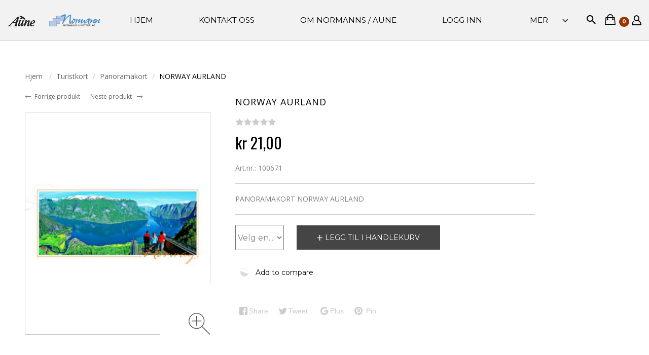

--- FILE ---
content_type: text/html; charset=UTF-8
request_url: https://normannaune.no/100671.html
body_size: 16156
content:
<!DOCTYPE html>
<html lang="no" prefix="og: http://ogp.me/ns# fb: http://ogp.me/ns/fb#">
  
<head>
  
<base href="https://normannaune.no/" />

  <link rel="canonical" href="https://normannaune.no/100671.html" />

      <link rel="alternate" hreflang="en" href="https://normannaune.no/en/100671.html"/>
      <link rel="alternate" hreflang="no" href="https://normannaune.no/no/100671.html"/>
      <link rel="alternate" hreflang="x-default" href="https://normannaune.no/100671.html"/>
  
<title>Normannaune &gt; Panoramakort &gt; NORWAY AURLAND</title>

<meta http-equiv="Content-Type" content="text/html; charset=utf-8" />

<meta name="Generator" content="X-Cart" />


  <meta name="description" content="PANORAMAKORT NORWAY AURLAND" />

<meta name="viewport" content="width=device-width, initial-scale=1.0" />

<meta name="apple-mobile-web-app-capable"   content="yes" />
<meta name="mobile-web-app-capable"         content="yes" />


<meta http-equiv="X-UA-Compatible" content="IE=Edge" />

  <link rel="shortcut icon" href="https://normannaune.no/images/simplecms/favicon.ico" type="image/x-icon" />

<link rel="icon"              sizes="192x192"   href="images/simplecms/appleIcon_favicon-ios.png"/>
<link rel="apple-touch-icon"  sizes="192x192"   href="images/simplecms/appleIcon_favicon-ios.png">

      
  <link href="https://normannaune.no/var/resources/css/https/all/cb706481e25604f09d6a24beb1f7ad1cbae5905f6349902b19a4a5667bdae1f6.css?1730975447"
        rel="stylesheet"
        type="text/css"
        media="all" />

        
  <link href="https://normannaune.no/var/resources/css/https/screen/af7fe7faab7acafe71594fae29fa4d71d813cf8db6c69cf58f7eff4f99a3dc0c.css?1730975447"
        rel="stylesheet"
        type="text/css"
        media="screen" />

        
  <link href="https://fonts.googleapis.com/css?family=Open+Sans%3A300italic%2C400italic%2C600italic%2C700italic%2C400%2C300%2C600%2C700&amp;subset=latin%2Ccyrillic%2Clatin-ext&amp;1730975447"
        rel="preload"
        as="style" onload='this.onload=null;this.rel="stylesheet"'
        type="text/css"
        media="not print" />
  <noscript>
    <link href="https://fonts.googleapis.com/css?family=Open+Sans%3A300italic%2C400italic%2C600italic%2C700italic%2C400%2C300%2C600%2C700&amp;subset=latin%2Ccyrillic%2Clatin-ext&amp;1730975447"
          rel="stylesheet"
          type="text/css"
          media="not print" />
  </noscript>

        
  <link href="https://normannaune.no/var/resources/css/https/all/ffc991dea56405f1aea68aa4b9cf9887ecaeb5fc9ab6fa66985ff78bde998eeb.css?1730975447"
        rel="stylesheet"
        type="text/css"
        media="all" />

        
  <link href="https://fonts.googleapis.com/css?family=Montserrat:400,700&amp;1730975447"
        rel="stylesheet"
        type="text/css"
        media="" />

        
  <link href="https://fonts.googleapis.com/css?family=Oswald:400,300,700&amp;1730975447"
        rel="stylesheet"
        type="text/css"
        media="" />

        
  <link href="https://normannaune.no/var/resources/css/https/all/af105d46d12ea738697f8e1fb485a472a5b5b4a014ded079b516f6438ca2727c.css?1730975447"
        rel="stylesheet"
        type="text/css"
        media="all" />

        
  <link href="https://normannaune.no/var/resources/css/https/print/8b90e5a20ab332c759ffa5dc1f84057446d91abd1ae901af0e56b6ee6dbb6cef.css?1730975447"
        rel="stylesheet"
        type="text/css"
        media="print" />

  


<script>
  var xliteConfig = {
    script: 'cart.php',

    
    zone: 'customer',
    target: 'product',
    language: 'no',
    ajax_prefix: '',
    form_id: '7Sx64nwvrG1bpwiyfBy8BkpZS9S5q3X9',
    form_id_name: 'xcart_form_id',
    developer_mode: false,
    clean_url: true,
    clean_urls_base: 'cart.php',
  };
</script>
<script>
xliteConfig['npCookiePath'] = '/';
</script>

<script>
  var xliteLayoutOptions = {
    cloud_zoom: true,
    lazy_load: false,
  };
</script>

<script>
  window.xlite_preloaded_labels ={"Menu":"Meny ","More":"Mer ","Please add another product to comparison":"Vennligst legg et annet produkt til sammenligning ","Go to comparison table":"Åpne sammenligning tabellen "};
</script>

  <meta property="og:title" content="NORWAY AURLAND" />
<meta property="og:type" content="product" />
<meta property="og:url" content="https://normannaune.no/100671.html" />
<meta property="og:site_name" content="Normannaune" />
<meta property="og:description" content="PANORAMAKORT NORWAY AURLAND" />
<meta property="og:locale" content="no_NO" />
<meta property="og:image" content="https://normannaune.no/images/product/P/100671.image-01.jpg" />
<meta property="og:image:width" content="400" />
<meta property="og:image:height" content="196" />
<meta property="product:availability" content="instock" />
<meta property="product:category" content="Panoramakort" />
<meta property="product:condition" content="new" />
<meta property="product:price:amount" content="21" />
<meta property="product:price:currency" content="NOK" />

</head>

<body class="area-c skin-customer skin-JThemesStudio_Epro-customer skin-theme_tweaker-customer unauthorized target-product no-sidebars responsive-desktop non-added-product">
<!--email_off-->
<script type="text/x-cart-data">
{"dragDropCart":true,"tabletDevice":false,"product_id":6307,"category_id":481}
</script>


<nav id="slidebar" data-mobile-navbar>
        <ul>
                    <li class="slidebar-categories">
                <span data-toggle="dropdown">Kategorier </span>
              <ul class="menu menu-tree catalog-categories catalog-categories-tree">
      <li >
      <a href="turistkort/"  class="active-trail">Turistkort</a>
              <ul class="menu menu-tree">
      <li >
      <a href="turistkort/3d-kort/"  class="leaf">3D-kort</a>
          </li>
      <li >
      <a href="turistkort/postkort/" >Postkort</a>
              <ul class="menu menu-tree">
      <li >
      <a href="turistkort/postkort/norgeskort/"  class="leaf">Norgeskort</a>
          </li>
      <li >
      <a href="turistkort/postkort/lokale_postkort/" >Stedskort</a>
              <ul class="menu menu-tree">
      <li >
      <a href="turistkort/postkort/lokale_postkort/oslo/"  class="leaf">Oslo</a>
          </li>
      <li >
      <a href="turistkort/postkort/lokale_postkort/bergen/"  class="leaf">Bergen</a>
          </li>
      <li >
      <a href="turistkort/postkort/lokale_postkort/ostfold/" >Østfold</a>
              <ul class="menu menu-tree">
      <li >
      <a href="turistkort/postkort/lokale_postkort/ostfold/askim/"  class="leaf">Askim</a>
          </li>
      <li >
      <a href="turistkort/postkort/lokale_postkort/ostfold/berg-svinesund/"  class="leaf">Berg / Svinesund</a>
          </li>
      <li >
      <a href="turistkort/postkort/lokale_postkort/ostfold/fredrikstad/"  class="leaf">Fredrikstad</a>
          </li>
      <li >
      <a href="turistkort/postkort/lokale_postkort/ostfold/halden/"  class="leaf">Halden</a>
          </li>
      <li >
      <a href="turistkort/postkort/lokale_postkort/ostfold/hvaler/"  class="leaf">Hvaler</a>
          </li>
      <li >
      <a href="turistkort/postkort/lokale_postkort/ostfold/moss/"  class="leaf">Moss</a>
          </li>
    </ul>

          </li>
      <li >
      <a href="turistkort/postkort/lokale_postkort/vestfold/" >Vestfold</a>
              <ul class="menu menu-tree">
      <li >
      <a href="turistkort/postkort/lokale_postkort/vestfold/horten/"  class="leaf">Horten</a>
          </li>
      <li >
      <a href="turistkort/postkort/lokale_postkort/vestfold/larvik/"  class="leaf">Larvik</a>
          </li>
      <li >
      <a href="turistkort/postkort/lokale_postkort/vestfold/sandefjord/"  class="leaf">Sandefjord</a>
          </li>
      <li >
      <a href="turistkort/postkort/lokale_postkort/vestfold/stavern/"  class="leaf">Stavern</a>
          </li>
      <li >
      <a href="turistkort/postkort/lokale_postkort/vestfold/svelvik-strom/"  class="leaf">Svelvik / Strøm</a>
          </li>
      <li >
      <a href="turistkort/postkort/lokale_postkort/vestfold/tjome/"  class="leaf">Tjøme</a>
          </li>
      <li >
      <a href="turistkort/postkort/lokale_postkort/vestfold/tonsberg/"  class="leaf">Tønsberg</a>
          </li>
    </ul>

          </li>
      <li >
      <a href="turistkort/postkort/lokale_postkort/akershus/" >Akershus</a>
              <ul class="menu menu-tree">
      <li >
      <a href="turistkort/postkort/lokale_postkort/akershus/asker/"  class="leaf">Asker</a>
          </li>
      <li >
      <a href="turistkort/postkort/lokale_postkort/akershus/follo/"  class="leaf">Ås</a>
          </li>
      <li >
      <a href="turistkort/postkort/lokale_postkort/akershus/eidsvoll-minnesund/"  class="leaf">Eidsvoll / Minnesund</a>
          </li>
      <li >
      <a href="turistkort/postkort/lokale_postkort/akershus/frogn/"  class="leaf">Frogn</a>
          </li>
      <li >
      <a href="turistkort/postkort/lokale_postkort/akershus/ski/"  class="leaf">Ski</a>
          </li>
    </ul>

          </li>
      <li >
      <a href="turistkort/postkort/lokale_postkort/buskerud/" >Buskerud</a>
              <ul class="menu menu-tree">
      <li >
      <a href="turistkort/postkort/lokale_postkort/buskerud/drammen/"  class="leaf">Drammen</a>
          </li>
      <li >
      <a href="turistkort/postkort/lokale_postkort/buskerud/gol/"  class="leaf">Gol</a>
          </li>
      <li >
      <a href="turistkort/postkort/lokale_postkort/buskerud/hemsedal/"  class="leaf">Hemsedal</a>
          </li>
      <li >
      <a href="turistkort/postkort/lokale_postkort/buskerud/hol-geilo-hardangervidda/"  class="leaf">Hol / Geilo / Hardangervidda</a>
          </li>
      <li >
      <a href="turistkort/postkort/lokale_postkort/buskerud/hurum/"  class="leaf">Hurum</a>
          </li>
      <li >
      <a href="turistkort/postkort/lokale_postkort/buskerud/honefoss/"  class="leaf">Hønefoss</a>
          </li>
      <li >
      <a href="turistkort/postkort/lokale_postkort/buskerud/kongsberg/"  class="leaf">Kongsberg</a>
          </li>
      <li >
      <a href="turistkort/postkort/lokale_postkort/buskerud/nes-nesbyen-myking/"  class="leaf">Nes/Nesbyen/Myking</a>
          </li>
    </ul>

          </li>
      <li >
      <a href="turistkort/postkort/lokale_postkort/hedmark/" >Hedmark</a>
              <ul class="menu menu-tree">
      <li >
      <a href="turistkort/postkort/lokale_postkort/hedmark/elverum/"  class="leaf">Elverum</a>
          </li>
      <li >
      <a href="turistkort/postkort/lokale_postkort/hedmark/hamar/"  class="leaf">Hamar</a>
          </li>
      <li >
      <a href="turistkort/postkort/lokale_postkort/hedmark/ringsaker-sjusjoen/"  class="leaf">Ringsaker / Sjusjøen</a>
          </li>
      <li >
      <a href="turistkort/postkort/lokale_postkort/hedmark/stor-elvdal-atna/"  class="leaf">Stor Elvdal / Atna</a>
          </li>
      <li >
      <a href="turistkort/postkort/lokale_postkort/hedmark/trysil-fagerasen/"  class="leaf">Trysil / Fageråsen</a>
          </li>
      <li >
      <a href="turistkort/postkort/lokale_postkort/hedmark/amot-rena/"  class="leaf">Åmot/Rena</a>
          </li>
      <li >
      <a href="turistkort/postkort/lokale_postkort/hedmark/kongsvinger/"  class="leaf">Kongsvinger</a>
          </li>
    </ul>

          </li>
      <li >
      <a href="turistkort/postkort/lokale_postkort/oppland/" >Oppland</a>
              <ul class="menu menu-tree">
      <li >
      <a href="turistkort/postkort/lokale_postkort/oppland/dovre-dombas/"  class="leaf">Dovre / Dombås</a>
          </li>
      <li >
      <a href="turistkort/postkort/lokale_postkort/oppland/faberg-nordseter/"  class="leaf">Fåberg / Nordseter</a>
          </li>
      <li >
      <a href="turistkort/postkort/lokale_postkort/oppland/gjovik/"  class="leaf">Gjøvik</a>
          </li>
      <li >
      <a href="turistkort/postkort/lokale_postkort/oppland/lillehammer-maihaugen/"  class="leaf">Lillehammer / Maihaugen</a>
          </li>
      <li >
      <a href="turistkort/postkort/lokale_postkort/oppland/lom-jotunheimen/"  class="leaf">Lom / Jotunheimen</a>
          </li>
      <li >
      <a href="turistkort/postkort/lokale_postkort/oppland/nord-aurdal-fagernes/"  class="leaf">Nord-Aurdal/Fagernes</a>
          </li>
      <li >
      <a href="turistkort/postkort/lokale_postkort/oppland/nord-fron-vinstra-fefor/"  class="leaf">Nord-Fron/Vinstra/Fefor</a>
          </li>
      <li >
      <a href="turistkort/postkort/lokale_postkort/oppland/ringebu-venabygd/"  class="leaf">Ringebu/Venabygd</a>
          </li>
      <li >
      <a href="turistkort/postkort/lokale_postkort/oppland/sel-rondane-hovringen-otta/"  class="leaf">Sel / Rondane / Høvringen / Otta</a>
          </li>
      <li >
      <a href="turistkort/postkort/lokale_postkort/oppland/skjak-grotli/"  class="leaf">Skjåk/Grotli</a>
          </li>
      <li >
      <a href="turistkort/postkort/lokale_postkort/oppland/sor-fron-gala/"  class="leaf">Sør-Fron / Gålå</a>
          </li>
      <li >
      <a href="turistkort/postkort/lokale_postkort/oppland/vang-filefjell/"  class="leaf">Vang / Filefjell</a>
          </li>
      <li >
      <a href="turistkort/postkort/lokale_postkort/oppland/vestre-slidre-vang/"  class="leaf">Vestre Slidre / Vang</a>
          </li>
      <li >
      <a href="turistkort/postkort/lokale_postkort/oppland/vaga-gjende/"  class="leaf">Vågå / Gjende</a>
          </li>
      <li >
      <a href="turistkort/postkort/lokale_postkort/oppland/ostre-gausdal-skeikampen/"  class="leaf">Østre Gausdal / Skeikampen</a>
          </li>
      <li >
      <a href="turistkort/postkort/lokale_postkort/oppland/oyer-hafjell-tretten/"  class="leaf">Øyer / Hafjell / Tretten</a>
          </li>
      <li >
      <a href="turistkort/postkort/lokale_postkort/oppland/oystre-slidre-beitostolen/"  class="leaf">Øystre Slidre / Beitostølen</a>
          </li>
    </ul>

          </li>
      <li >
      <a href="turistkort/postkort/lokale_postkort/telemark/" >Telemark</a>
              <ul class="menu menu-tree">
      <li >
      <a href="turistkort/postkort/lokale_postkort/telemark/bamle/"  class="leaf">Bamle</a>
          </li>
      <li >
      <a href="turistkort/postkort/lokale_postkort/telemark/heddal/"  class="leaf">Heddal</a>
          </li>
      <li >
      <a href="turistkort/postkort/lokale_postkort/telemark/kragero/"  class="leaf">Kragerø</a>
          </li>
      <li >
      <a href="turistkort/postkort/lokale_postkort/telemark/kviteseid-vradal-morgedal/"  class="leaf">Kviteseid / Vrådal / Morgedal</a>
          </li>
      <li >
      <a href="turistkort/postkort/lokale_postkort/telemark/langesund/"  class="leaf">Langesund</a>
          </li>
      <li >
      <a href="turistkort/postkort/lokale_postkort/telemark/notodden/"  class="leaf">Notodden</a>
          </li>
      <li >
      <a href="turistkort/postkort/lokale_postkort/telemark/porsgrunn/"  class="leaf">Porsgrunn</a>
          </li>
      <li >
      <a href="turistkort/postkort/lokale_postkort/telemark/rauland-vierli/"  class="leaf">Rauland / Vierli</a>
          </li>
      <li >
      <a href="turistkort/postkort/lokale_postkort/telemark/skien/"  class="leaf">Skien</a>
          </li>
      <li >
      <a href="turistkort/postkort/lokale_postkort/telemark/tinn-rjukan/"  class="leaf">Tinn / Rjukan</a>
          </li>
    </ul>

          </li>
      <li >
      <a href="turistkort/postkort/lokale_postkort/aust-agder/" >Aust-Agder</a>
              <ul class="menu menu-tree">
      <li >
      <a href="turistkort/postkort/lokale_postkort/aust-agder/arendal/"  class="leaf">Arendal</a>
          </li>
      <li >
      <a href="turistkort/postkort/lokale_postkort/aust-agder/bygland/"  class="leaf">Bygland</a>
          </li>
      <li >
      <a href="turistkort/postkort/lokale_postkort/aust-agder/bykle-hovden/"  class="leaf">Bykle / Hovden</a>
          </li>
      <li >
      <a href="turistkort/postkort/lokale_postkort/aust-agder/dypvag-lyngor/"  class="leaf">Dypvåg / Lyngør</a>
          </li>
      <li >
      <a href="turistkort/postkort/lokale_postkort/aust-agder/evje-og-hornes/"  class="leaf">Evje og Hornes</a>
          </li>
      <li >
      <a href="turistkort/postkort/lokale_postkort/aust-agder/grimstad/"  class="leaf">Grimstad</a>
          </li>
      <li >
      <a href="turistkort/postkort/lokale_postkort/aust-agder/lillesand/"  class="leaf">Lillesand</a>
          </li>
      <li >
      <a href="turistkort/postkort/lokale_postkort/aust-agder/risor/"  class="leaf">Risør</a>
          </li>
      <li >
      <a href="turistkort/postkort/lokale_postkort/aust-agder/tvedestrand/"  class="leaf">Tvedestrand</a>
          </li>
      <li >
      <a href="turistkort/postkort/lokale_postkort/aust-agder/valle/"  class="leaf">Valle</a>
          </li>
    </ul>

          </li>
      <li >
      <a href="turistkort/postkort/lokale_postkort/vest-agder/" >Vest-Agder</a>
              <ul class="menu menu-tree">
      <li >
      <a href="turistkort/postkort/lokale_postkort/vest-agder/farsund/"  class="leaf">Farsund</a>
          </li>
      <li >
      <a href="turistkort/postkort/lokale_postkort/vest-agder/flekkefjord/"  class="leaf">Flekkefjord</a>
          </li>
      <li >
      <a href="turistkort/postkort/lokale_postkort/vest-agder/hidra/"  class="leaf">Hidra</a>
          </li>
      <li >
      <a href="turistkort/postkort/lokale_postkort/vest-agder/kristiansand/"  class="leaf">Kristiansand</a>
          </li>
      <li >
      <a href="turistkort/postkort/lokale_postkort/vest-agder/lyngdal/"  class="leaf">Lyngdal</a>
          </li>
      <li >
      <a href="turistkort/postkort/lokale_postkort/vest-agder/mandal/"  class="leaf">Mandal</a>
          </li>
      <li >
      <a href="turistkort/postkort/lokale_postkort/vest-agder/spangereid-lindesnes/"  class="leaf">Spangereid / Lindesnes</a>
          </li>
      <li >
      <a href="turistkort/postkort/lokale_postkort/vest-agder/sogne/"  class="leaf">Søgne</a>
          </li>
      <li >
      <a href="turistkort/postkort/lokale_postkort/vest-agder/lista/"  class="leaf">Lista</a>
          </li>
    </ul>

          </li>
      <li >
      <a href="turistkort/postkort/lokale_postkort/rogaland/" >Rogaland</a>
              <ul class="menu menu-tree">
      <li >
      <a href="turistkort/postkort/lokale_postkort/rogaland/egersund/"  class="leaf">Egersund</a>
          </li>
      <li >
      <a href="turistkort/postkort/lokale_postkort/rogaland/forsand-kjerag/"  class="leaf">Forsand / Kjerag</a>
          </li>
      <li >
      <a href="turistkort/postkort/lokale_postkort/rogaland/haugesund/"  class="leaf">Haugesund</a>
          </li>
      <li >
      <a href="turistkort/postkort/lokale_postkort/rogaland/utsira/"  class="leaf">Utsira</a>
          </li>
      <li >
      <a href="turistkort/postkort/lokale_postkort/rogaland/klepp/"  class="leaf">Klepp</a>
          </li>
      <li >
      <a href="turistkort/postkort/lokale_postkort/rogaland/sandnes/"  class="leaf">Sandnes</a>
          </li>
      <li >
      <a href="turistkort/postkort/lokale_postkort/rogaland/sauda/"  class="leaf">Sauda</a>
          </li>
      <li >
      <a href="turistkort/postkort/lokale_postkort/rogaland/skudeneshavn/"  class="leaf">Skudeneshavn</a>
          </li>
      <li >
      <a href="turistkort/postkort/lokale_postkort/rogaland/sokndal-jossingfjord/"  class="leaf">Sokndal / Jøssingfjord</a>
          </li>
      <li >
      <a href="turistkort/postkort/lokale_postkort/rogaland/stavanger-nordsjovegen/"  class="leaf">Stavanger / Nordsjøvegen</a>
          </li>
      <li >
      <a href="turistkort/postkort/lokale_postkort/rogaland/strand-jorpeland/"  class="leaf">Strand / Jørpeland</a>
          </li>
      <li >
      <a href="turistkort/postkort/lokale_postkort/rogaland/mosteroy/"  class="leaf">Mosterøy</a>
          </li>
      <li >
      <a href="turistkort/postkort/lokale_postkort/rogaland/suldal/"  class="leaf">Suldal</a>
          </li>
      <li >
      <a href="turistkort/postkort/lokale_postkort/rogaland/vindafjord/"  class="leaf">Vindafjord</a>
          </li>
    </ul>

          </li>
      <li >
      <a href="turistkort/postkort/lokale_postkort/sogn-and-fjordane/" >Sogn &amp; Fjordane</a>
              <ul class="menu menu-tree">
      <li >
      <a href="turistkort/postkort/lokale_postkort/sogn-and-fjordane/aurland-flam-myrdal-naeroy/"  class="leaf">Aurland / Flåm / Myrdal / Nærøy</a>
          </li>
      <li >
      <a href="turistkort/postkort/lokale_postkort/sogn-and-fjordane/askvoll/"  class="leaf">Askvoll</a>
          </li>
      <li >
      <a href="turistkort/postkort/lokale_postkort/sogn-and-fjordane/balestrand-fjaerland/"  class="leaf">Balestrand / Fjærland</a>
          </li>
      <li >
      <a href="turistkort/postkort/lokale_postkort/sogn-and-fjordane/borgund/"  class="leaf">Borgund</a>
          </li>
      <li >
      <a href="turistkort/postkort/lokale_postkort/sogn-and-fjordane/eid-nordfjordeid/"  class="leaf">Eid / Nordfjordeid</a>
          </li>
      <li >
      <a href="turistkort/postkort/lokale_postkort/sogn-and-fjordane/flora-floro/"  class="leaf">Flora/Florø</a>
          </li>
      <li >
      <a href="turistkort/postkort/lokale_postkort/sogn-and-fjordane/forde/"  class="leaf">Førde</a>
          </li>
      <li >
      <a href="turistkort/postkort/lokale_postkort/sogn-and-fjordane/hafslo-urnes-nigardsbreen/"  class="leaf">Hafslo / Urnes / Nigardsbreen</a>
          </li>
      <li >
      <a href="turistkort/postkort/lokale_postkort/sogn-and-fjordane/hornindal-grodas/"  class="leaf">Hornindal / Grodås</a>
          </li>
      <li >
      <a href="turistkort/postkort/lokale_postkort/sogn-and-fjordane/innvik-olden-briksdal/"  class="leaf">Innvik / Olden / Briksdal</a>
          </li>
      <li >
      <a href="turistkort/postkort/lokale_postkort/sogn-and-fjordane/jolster-skei-vassenden/"  class="leaf">Jølster / Skei / Vassenden</a>
          </li>
      <li >
      <a href="turistkort/postkort/lokale_postkort/sogn-and-fjordane/laerdal/"  class="leaf">Lærdal</a>
          </li>
      <li >
      <a href="turistkort/postkort/lokale_postkort/sogn-and-fjordane/leikanger-hermansverk/"  class="leaf">Leikanger / Hermansverk</a>
          </li>
      <li >
      <a href="turistkort/postkort/lokale_postkort/sogn-and-fjordane/luster-gaupne-skjolden/"  class="leaf">Luster / Gaupne / Skjolden</a>
          </li>
      <li >
      <a href="turistkort/postkort/lokale_postkort/sogn-and-fjordane/maloy-vagsoy/"  class="leaf">Måløy / Vågsøy</a>
          </li>
      <li >
      <a href="turistkort/postkort/lokale_postkort/sogn-and-fjordane/selje/"  class="leaf">Selje</a>
          </li>
      <li >
      <a href="turistkort/postkort/lokale_postkort/sogn-and-fjordane/sogndal-kaupanger/"  class="leaf">Sogndal / Kaupanger</a>
          </li>
      <li >
      <a href="turistkort/postkort/lokale_postkort/sogn-and-fjordane/stryn-loen/"  class="leaf">Stryn / Loen</a>
          </li>
      <li >
      <a href="turistkort/postkort/lokale_postkort/sogn-and-fjordane/vik-vangsnes/"  class="leaf">Vik / Vangsnes</a>
          </li>
    </ul>

          </li>
      <li >
      <a href="turistkort/postkort/lokale_postkort/hordaland/" >Hordaland</a>
              <ul class="menu menu-tree">
      <li >
      <a href="turistkort/postkort/lokale_postkort/hordaland/eidfjord-mabodalen-kjeaasen/"  class="leaf">Eidfjord / Måbødalen / Kjeaasen</a>
          </li>
      <li >
      <a href="turistkort/postkort/lokale_postkort/hordaland/etne-langfoss/"  class="leaf">Etne / Langfoss</a>
          </li>
      <li >
      <a href="turistkort/postkort/lokale_postkort/hordaland/granvin/"  class="leaf">Granvin</a>
          </li>
      <li >
      <a href="turistkort/postkort/lokale_postkort/hordaland/kvam-oystese-norheimsund/"  class="leaf">Kvam / Øystese / Norheimsund</a>
          </li>
      <li >
      <a href="turistkort/postkort/lokale_postkort/hordaland/kvinnherad-rosendal/"  class="leaf">Kvinnherad / Rosendal</a>
          </li>
      <li >
      <a href="turistkort/postkort/lokale_postkort/hordaland/odda-latefoss/"  class="leaf">Odda / Låtefoss</a>
          </li>
      <li >
      <a href="turistkort/postkort/lokale_postkort/hordaland/roldal/"  class="leaf">Røldal</a>
          </li>
      <li >
      <a href="turistkort/postkort/lokale_postkort/hordaland/ullensvang-lofthus/"  class="leaf">Ullensvang / Lofthus</a>
          </li>
      <li >
      <a href="turistkort/postkort/lokale_postkort/hordaland/ulvik-finse/"  class="leaf">Ulvik / Finse</a>
          </li>
      <li >
      <a href="turistkort/postkort/lokale_postkort/hordaland/voss/"  class="leaf">Voss</a>
          </li>
      <li >
      <a href="turistkort/postkort/lokale_postkort/hordaland/vossestrand-stalheim/"  class="leaf">Vossestrand / Stalheim</a>
          </li>
    </ul>

          </li>
      <li >
      <a href="turistkort/postkort/lokale_postkort/more-and-romsdal/" >Møre &amp; Romsdal</a>
              <ul class="menu menu-tree">
      <li >
      <a href="turistkort/postkort/lokale_postkort/more-and-romsdal/surnadal/"  class="leaf">Surnadal</a>
          </li>
      <li >
      <a href="turistkort/postkort/lokale_postkort/more-and-romsdal/norddal/"  class="leaf">Norddal</a>
          </li>
      <li >
      <a href="turistkort/postkort/lokale_postkort/more-and-romsdal/hareid/"  class="leaf">Hareid</a>
          </li>
      <li >
      <a href="turistkort/postkort/lokale_postkort/more-and-romsdal/haeroy-more-og-romsdal-/"  class="leaf">Herøy (Møre og Romsdal)</a>
          </li>
      <li >
      <a href="turistkort/postkort/lokale_postkort/more-and-romsdal/kristiansund/"  class="leaf">Kristiansund</a>
          </li>
      <li >
      <a href="turistkort/postkort/lokale_postkort/more-and-romsdal/midtsund-fraena-bud/"  class="leaf">Midtsund / Fræna / Bud</a>
          </li>
      <li >
      <a href="turistkort/postkort/lokale_postkort/more-and-romsdal/molde/"  class="leaf">Molde</a>
          </li>
      <li >
      <a href="turistkort/postkort/lokale_postkort/more-and-romsdal/andalsnes-grytten/"  class="leaf">Åndalsnes / Grytten</a>
          </li>
      <li >
      <a href="turistkort/postkort/lokale_postkort/more-and-romsdal/trollstigen-rauma-eidsdal/"  class="leaf">Trollstigen / Rauma / Eidsdal</a>
          </li>
      <li >
      <a href="turistkort/postkort/lokale_postkort/more-and-romsdal/stranda/"  class="leaf">Stranda</a>
          </li>
      <li >
      <a href="turistkort/postkort/lokale_postkort/more-and-romsdal/sula/"  class="leaf">Sula</a>
          </li>
      <li >
      <a href="turistkort/postkort/lokale_postkort/more-and-romsdal/sunndal/"  class="leaf">Sunndal</a>
          </li>
      <li >
      <a href="turistkort/postkort/lokale_postkort/more-and-romsdal/hellesylt-geiranger/"  class="leaf">Hellesylt / Geiranger</a>
          </li>
      <li >
      <a href="turistkort/postkort/lokale_postkort/more-and-romsdal/vestnes-tresfjord/"  class="leaf">Vestnes / Tresfjord</a>
          </li>
      <li >
      <a href="turistkort/postkort/lokale_postkort/more-and-romsdal/volda/"  class="leaf">Volda</a>
          </li>
      <li >
      <a href="turistkort/postkort/lokale_postkort/more-and-romsdal/orsta/"  class="leaf">Ørsta</a>
          </li>
      <li >
      <a href="turistkort/postkort/lokale_postkort/more-and-romsdal/alesund/"  class="leaf">Ålesund</a>
          </li>
      <li >
      <a href="turistkort/postkort/lokale_postkort/more-and-romsdal/hjorundfjorden/"  class="leaf">Hjørundfjorden</a>
          </li>
      <li >
      <a href="turistkort/postkort/lokale_postkort/more-and-romsdal/karvag-alveroy/"  class="leaf">Kårvåg/Averøy</a>
          </li>
      <li >
      <a href="turistkort/postkort/lokale_postkort/more-and-romsdal/nessert/"  class="leaf">Nesset</a>
          </li>
    </ul>

          </li>
      <li >
      <a href="turistkort/postkort/lokale_postkort/sor-trondelag/" >Trøndelag</a>
              <ul class="menu menu-tree">
      <li >
      <a href="turistkort/postkort/lokale_postkort/sor-trondelag/stjørdal/"  class="leaf">Stjørdal</a>
          </li>
      <li >
      <a href="turistkort/postkort/lokale_postkort/sor-trondelag/oppdal/"  class="leaf">Oppdal</a>
          </li>
      <li >
      <a href="turistkort/postkort/lokale_postkort/sor-trondelag/orkanger/"  class="leaf">Orkanger</a>
          </li>
      <li >
      <a href="turistkort/postkort/lokale_postkort/sor-trondelag/roros/"  class="leaf">Røros</a>
          </li>
      <li >
      <a href="turistkort/postkort/lokale_postkort/sor-trondelag/storen/"  class="leaf">Støren</a>
          </li>
      <li >
      <a href="turistkort/postkort/lokale_postkort/sor-trondelag/trondheim/"  class="leaf">Trondheim</a>
          </li>
    </ul>

          </li>
      <li >
      <a href="turistkort/postkort/lokale_postkort/nord-trondelag/" >Nord-Trøndelag</a>
              <ul class="menu menu-tree">
      <li >
      <a href="turistkort/postkort/lokale_postkort/nord-trondelag/namsos/"  class="leaf">Namsos</a>
          </li>
      <li >
      <a href="turistkort/postkort/lokale_postkort/nord-trondelag/steinkjer/"  class="leaf">Steinkjer</a>
          </li>
      <li >
      <a href="turistkort/postkort/lokale_postkort/nord-trondelag/verdal-alstadhaug-levanger/"  class="leaf">Verdal/Alstadhaug/Levanger</a>
          </li>
      <li >
      <a href="turistkort/postkort/lokale_postkort/nord-trondelag/stjordal/"  class="leaf">Stjørdal</a>
          </li>
      <li >
      <a href="turistkort/postkort/lokale_postkort/nord-trondelag/vikna-rorvik/"  class="leaf">Vikna / Rørvik</a>
          </li>
    </ul>

          </li>
      <li >
      <a href="turistkort/postkort/lokale_postkort/nordland/" >Nordland</a>
              <ul class="menu menu-tree">
      <li >
      <a href="turistkort/postkort/lokale_postkort/nordland/sandnessjoen/"  class="leaf">Alstahaug</a>
          </li>
      <li >
      <a href="turistkort/postkort/lokale_postkort/nordland/andoy/"  class="leaf">Andøy</a>
          </li>
      <li >
      <a href="turistkort/postkort/lokale_postkort/nordland/bodo/"  class="leaf">Bodø</a>
          </li>
      <li >
      <a href="turistkort/postkort/lokale_postkort/nordland/bronnoysund/"  class="leaf">Brønnøysund</a>
          </li>
      <li >
      <a href="turistkort/postkort/lokale_postkort/nordland/donna/"  class="leaf">Dønna</a>
          </li>
      <li >
      <a href="turistkort/postkort/lokale_postkort/nordland/fauske/"  class="leaf">Fauske</a>
          </li>
      <li >
      <a href="turistkort/postkort/lokale_postkort/nordland/flakstad/"  class="leaf">Flakstad</a>
          </li>
      <li >
      <a href="turistkort/postkort/lokale_postkort/nordland/gildeskal/"  class="leaf">Gildeskål</a>
          </li>
      <li >
      <a href="turistkort/postkort/lokale_postkort/nordland/grane/"  class="leaf">Grane</a>
          </li>
      <li >
      <a href="turistkort/postkort/lokale_postkort/nordland/hadsel/"  class="leaf">Hadsel</a>
          </li>
      <li >
      <a href="turistkort/postkort/lokale_postkort/nordland/hamaroy/"  class="leaf">Hamarøy</a>
          </li>
      <li >
      <a href="turistkort/postkort/lokale_postkort/nordland/henningsvaer/"  class="leaf">Henningsvær</a>
          </li>
      <li >
      <a href="turistkort/postkort/lokale_postkort/nordland/heroy/"  class="leaf">Herøy</a>
          </li>
      <li >
      <a href="turistkort/postkort/lokale_postkort/nordland/lødingen/"  class="leaf">Lødingen</a>
          </li>
      <li >
      <a href="turistkort/postkort/lokale_postkort/nordland/luroy/"  class="leaf">Lurøy</a>
          </li>
      <li >
      <a href="turistkort/postkort/lokale_postkort/nordland/meloy/"  class="leaf">Meløy</a>
          </li>
      <li >
      <a href="turistkort/postkort/lokale_postkort/nordland/moskenes/"  class="leaf">Moskenes</a>
          </li>
      <li >
      <a href="turistkort/postkort/lokale_postkort/nordland/narvik/"  class="leaf">Narvik</a>
          </li>
      <li >
      <a href="turistkort/postkort/lokale_postkort/nordland/nesna/"  class="leaf">Nesna</a>
          </li>
      <li >
      <a href="turistkort/postkort/lokale_postkort/nordland/rana-mo-i-rana/"  class="leaf">Rana / Mo i Rana</a>
          </li>
      <li >
      <a href="turistkort/postkort/lokale_postkort/nordland/rodoy/"  class="leaf">Rødøy</a>
          </li>
      <li >
      <a href="turistkort/postkort/lokale_postkort/nordland/rost/"  class="leaf">Røst</a>
          </li>
      <li >
      <a href="turistkort/postkort/lokale_postkort/nordland/saltdal-polarsirkelen/"  class="leaf">Polarsirkelen</a>
          </li>
      <li >
      <a href="turistkort/postkort/lokale_postkort/nordland/saltdal-1/"  class="leaf">Saltdal</a>
          </li>
      <li >
      <a href="turistkort/postkort/lokale_postkort/nordland/sortland/"  class="leaf">Sortland</a>
          </li>
      <li >
      <a href="turistkort/postkort/lokale_postkort/nordland/somna/"  class="leaf">Sømna</a>
          </li>
      <li >
      <a href="turistkort/postkort/lokale_postkort/nordland/svolvaer/"  class="leaf">Svolvær</a>
          </li>
      <li >
      <a href="turistkort/postkort/lokale_postkort/nordland/traena/"  class="leaf">Træna</a>
          </li>
      <li >
      <a href="turistkort/postkort/lokale_postkort/nordland/tysfjord/"  class="leaf">Tysfjord</a>
          </li>
      <li >
      <a href="turistkort/postkort/lokale_postkort/nordland/vefsn-mosjoen/"  class="leaf">Vefsn</a>
          </li>
      <li >
      <a href="turistkort/postkort/lokale_postkort/nordland/vega/"  class="leaf">Vega</a>
          </li>
      <li >
      <a href="turistkort/postkort/lokale_postkort/nordland/vesteralen/"  class="leaf">Vesterålen</a>
          </li>
      <li >
      <a href="turistkort/postkort/lokale_postkort/nordland/vestvagoy/"  class="leaf">Vestvågøy</a>
          </li>
      <li >
      <a href="turistkort/postkort/lokale_postkort/nordland/vagan-lofoten/"  class="leaf">Vågan / Lofoten</a>
          </li>
      <li >
      <a href="turistkort/postkort/lokale_postkort/nordland/oksnes/"  class="leaf">Øksnes</a>
          </li>
    </ul>

          </li>
      <li >
      <a href="turistkort/postkort/lokale_postkort/troms/" >Troms</a>
              <ul class="menu menu-tree">
      <li >
      <a href="turistkort/postkort/lokale_postkort/troms/nordreisa/"  class="leaf">Nordreisa</a>
          </li>
      <li >
      <a href="turistkort/postkort/lokale_postkort/troms/skjervøy/"  class="leaf">Skjervøy</a>
          </li>
      <li >
      <a href="turistkort/postkort/lokale_postkort/troms/storfjord/"  class="leaf">Storfjord</a>
          </li>
      <li >
      <a href="turistkort/postkort/lokale_postkort/troms/harstad/"  class="leaf">Harstad</a>
          </li>
      <li >
      <a href="turistkort/postkort/lokale_postkort/troms/lenvik-senja-finnsnes/"  class="leaf">Lenvik / Senja / Finnsnes</a>
          </li>
      <li >
      <a href="turistkort/postkort/lokale_postkort/troms/lyngen/"  class="leaf">Lyngen</a>
          </li>
      <li >
      <a href="turistkort/postkort/lokale_postkort/troms/tromso/"  class="leaf">Tromsø</a>
          </li>
    </ul>

          </li>
      <li >
      <a href="turistkort/postkort/lokale_postkort/finnmark/" >Finnmark</a>
              <ul class="menu menu-tree">
      <li >
      <a href="turistkort/postkort/lokale_postkort/finnmark/alta/"  class="leaf">Alta</a>
          </li>
      <li >
      <a href="turistkort/postkort/lokale_postkort/finnmark/berlevåg/"  class="leaf">Berlevåg</a>
          </li>
      <li >
      <a href="turistkort/postkort/lokale_postkort/finnmark/måsøy/"  class="leaf">Måsøy</a>
          </li>
      <li >
      <a href="turistkort/postkort/lokale_postkort/finnmark/lebesby/"  class="leaf">Lebesby</a>
          </li>
      <li >
      <a href="turistkort/postkort/lokale_postkort/finnmark/gamvik/"  class="leaf">Gamvik</a>
          </li>
      <li >
      <a href="turistkort/postkort/lokale_postkort/finnmark/batsfjord/"  class="leaf">Båtsfjord</a>
          </li>
      <li >
      <a href="turistkort/postkort/lokale_postkort/finnmark/hammerfest/"  class="leaf">Hammerfest</a>
          </li>
      <li >
      <a href="turistkort/postkort/lokale_postkort/finnmark/karasjok/"  class="leaf">Karasjok</a>
          </li>
      <li >
      <a href="turistkort/postkort/lokale_postkort/finnmark/kautokeino/"  class="leaf">Kautokeino</a>
          </li>
      <li >
      <a href="turistkort/postkort/lokale_postkort/finnmark/loppa/"  class="leaf">Loppa</a>
          </li>
      <li >
      <a href="turistkort/postkort/lokale_postkort/finnmark/nordkapp/"  class="leaf">Nordkapp</a>
          </li>
      <li >
      <a href="turistkort/postkort/lokale_postkort/finnmark/porsanger/"  class="leaf">Porsanger</a>
          </li>
      <li >
      <a href="turistkort/postkort/lokale_postkort/finnmark/sor-varanger/"  class="leaf">Sør-Varanger</a>
          </li>
      <li >
      <a href="turistkort/postkort/lokale_postkort/finnmark/tana/"  class="leaf">Tana</a>
          </li>
      <li >
      <a href="turistkort/postkort/lokale_postkort/finnmark/vadso/"  class="leaf">Vadsø</a>
          </li>
      <li >
      <a href="turistkort/postkort/lokale_postkort/finnmark/vardø/"  class="leaf">Vardø</a>
          </li>
    </ul>

          </li>
      <li >
      <a href="turistkort/postkort/lokale_postkort/svalbard/"  class="leaf">Svalbard</a>
          </li>
    </ul>

          </li>
      <li >
      <a href="turistkort/postkort/troll/" >Troll</a>
              <ul class="menu menu-tree">
      <li >
      <a href="turistkort/postkort/troll/troll-a4/"  class="leaf">Troll A4</a>
          </li>
    </ul>

          </li>
      <li >
      <a href="turistkort/postkort/viking/"  class="leaf">Viking</a>
          </li>
      <li >
      <a href="turistkort/postkort/dyr/"  class="leaf">Dyr</a>
          </li>
      <li >
      <a href="turistkort/postkort/kongefamilien/"  class="leaf">Kongefamilien</a>
          </li>
      <li >
      <a href="turistkort/postkort/humor/"  class="leaf">Humor</a>
          </li>
      <li >
      <a href="turistkort/postkort/bunad/"  class="leaf">Trendkort</a>
          </li>
      <li >
      <a href="turistkort/postkort/fugler-og-blomster/"  class="leaf">Fugler og Blomster</a>
          </li>
      <li >
      <a href="turistkort/postkort/host-og-vinter/"  class="leaf">Høst og Vinter</a>
          </li>
      <li >
      <a href="turistkort/postkort/bunad-1/"  class="leaf">Bunad</a>
          </li>
    </ul>

          </li>
      <li >
      <a href="turistkort/superkort-lokale/" >Superkort</a>
              <ul class="menu menu-tree">
      <li >
      <a href="turistkort/superkort-lokale/superkort-oslo/"  class="leaf">Superkort Oslo</a>
          </li>
      <li >
      <a href="turistkort/superkort-lokale/superkort-bergen/"  class="leaf">Superkort Bergen</a>
          </li>
      <li >
      <a href="turistkort/superkort-lokale/superkort-trondheim/"  class="leaf">Superkort Trondheim</a>
          </li>
      <li >
      <a href="turistkort/superkort-lokale/superkort-stavanger/"  class="leaf">Superkort Stavanger</a>
          </li>
      <li >
      <a href="turistkort/superkort-lokale/superkort-oppland/"  class="leaf">Superkort Oppland</a>
          </li>
      <li >
      <a href="turistkort/superkort-lokale/superkort-telemark/"  class="leaf">Superkort Telemark</a>
          </li>
      <li >
      <a href="turistkort/superkort-lokale/superkort-rogaland/"  class="leaf">Superkort Rogaland</a>
          </li>
      <li >
      <a href="turistkort/superkort-lokale/superkort-sogn-and-fjordane/"  class="leaf">Superkort Sogn &amp; Fjordane</a>
          </li>
      <li >
      <a href="turistkort/superkort-lokale/superkort-hordaland/"  class="leaf">Superkort Hordaland</a>
          </li>
      <li >
      <a href="turistkort/superkort-lokale/superkort-more-and-romsdal/"  class="leaf">Superkort Møre &amp; Romsdal</a>
          </li>
      <li >
      <a href="turistkort/superkort-lokale/superkort-nordland/"  class="leaf">Superkort Nordland</a>
          </li>
      <li >
      <a href="turistkort/superkort-lokale/superkort-troms/"  class="leaf">Superkort Troms</a>
          </li>
      <li >
      <a href="turistkort/superkort-lokale/superkort-finnmark/"  class="leaf">Superkort Finnmark</a>
          </li>
      <li >
      <a href="turistkort/superkort-lokale/superkort-svalbard/"  class="leaf">Superkort Svalbard</a>
          </li>
    </ul>

          </li>
      <li  class="active">
      <a href="turistkort/panoramakort/"  class="leaf active-trail">Panoramakort</a>
          </li>
      <li >
      <a href="turistkort/fargemapper-leporelloer/"  class="leaf">Lepperellos</a>
          </li>
      <li >
      <a href="turistkort/norgesbilder-a4/"  class="leaf">Norgesbilder A4</a>
          </li>
    </ul>

          </li>
      <li >
      <a href="kalendere/" >Kalendere</a>
              <ul class="menu menu-tree">
      <li >
      <a href="kalendere/norgekalendere/"  class="leaf">Norgekalendere</a>
          </li>
      <li >
      <a href="kalendere/trollkalendere/"  class="leaf">Trollkalendere</a>
          </li>
      <li >
      <a href="kalendere/minikalendere/"  class="leaf">Minikalendere</a>
          </li>
      <li >
      <a href="kalendere/pictorial/"  class="leaf">Pictorial</a>
          </li>
      <li >
      <a href="kalendere/notatkalendere/"  class="leaf">Notatkalendere</a>
          </li>
      <li >
      <a href="kalendere/postkortkalender/"  class="leaf">Postkortkalender</a>
          </li>
      <li >
      <a href="kalendere/diverse-kalendere/"  class="leaf">Diverse kalendere</a>
          </li>
    </ul>

          </li>
      <li >
      <a href="boker/" >Bøker</a>
              <ul class="menu menu-tree">
      <li >
      <a href="boker/norgeboker/"  class="leaf">Norgebøker</a>
          </li>
      <li >
      <a href="boker/hefter/"  class="leaf">Hefter</a>
          </li>
      <li >
      <a href="boker/informasjonsguider/"  class="leaf">Guider</a>
          </li>
      <li >
      <a href="boker/diverse-boker/" >Diverse bøker</a>
              <ul class="menu menu-tree">
      <li >
      <a href="boker/diverse-boker/vikingboker/"  class="leaf">Vikingbøker</a>
          </li>
    </ul>

          </li>
    </ul>

          </li>
      <li >
      <a href="isbjorner/"  class="leaf">Isbjørner</a>
          </li>
      <li >
      <a href="elgr/"  class="leaf">Elgr Design</a>
          </li>
      <li >
      <a href="troll/" >Troll</a>
              <ul class="menu menu-tree">
      <li >
      <a href="troll/trollkalendere/"  class="leaf">Trollkalendere</a>
          </li>
      <li >
      <a href="troll/trollkort/" >Trollkort</a>
              <ul class="menu menu-tree">
      <li >
      <a href="troll/trollkort/troll-a4/"  class="leaf">TROLL A4</a>
          </li>
    </ul>

          </li>
      <li >
      <a href="troll/trollmagneter/"  class="leaf">Trollmagneter</a>
          </li>
      <li >
      <a href="troll/trollboker/"  class="leaf">Trollbøker</a>
          </li>
    </ul>

          </li>
      <li >
      <a href="souvenir/" >Souvenir</a>
              <ul class="menu menu-tree">
      <li >
      <a href="souvenir/nyheter-souvenir-2025/"  class="leaf">Nyheter souvenir 2025</a>
          </li>
      <li >
      <a href="souvenir/nyheter-souvenir-2024/"  class="leaf">Nyheter souvenir 2024</a>
          </li>
      <li >
      <a href="souvenir/magneter/" >Magneter</a>
              <ul class="menu menu-tree">
      <li >
      <a href="souvenir/magneter/norge-fotografiske-/"  class="leaf">Norge (fotografiske)</a>
          </li>
      <li >
      <a href="souvenir/magneter/glittermagneter-1/"  class="leaf">Glittermagneter</a>
          </li>
      <li >
      <a href="souvenir/magneter/oslo-fotografiske-/"  class="leaf">Oslo (fotografiske)</a>
          </li>
      <li >
      <a href="souvenir/magneter/bergen-fotografiske-/"  class="leaf">Bergen (fotografiske)</a>
          </li>
      <li >
      <a href="souvenir/magneter/panorama-magneter/"  class="leaf">Panorama magneter</a>
          </li>
      <li >
      <a href="souvenir/magneter/troll/"  class="leaf">Troll</a>
          </li>
      <li >
      <a href="souvenir/magneter/glassmagneter/"  class="leaf">Glassmagneter</a>
          </li>
      <li >
      <a href="souvenir/magneter/pvc-polystone/"  class="leaf">PVC/Polystone</a>
          </li>
      <li >
      <a href="souvenir/magneter/bilde-og-termometer/"  class="leaf">Bilde og termometer</a>
          </li>
      <li >
      <a href="souvenir/magneter/metallmagneter/"  class="leaf">Metallmagneter</a>
          </li>
      <li >
      <a href="souvenir/magneter/magnet-med-passpartout/"  class="leaf">Magnet med passpartout</a>
          </li>
      <li >
      <a href="souvenir/magneter/3d-magneter/"  class="leaf">3D magneter</a>
          </li>
      <li >
      <a href="souvenir/magneter/magnetiske-bokmerker/"  class="leaf">Magnetiske bokmerker</a>
          </li>
      <li >
      <a href="souvenir/magneter/soft-magnetsett/"  class="leaf">Soft magnetsett</a>
          </li>
      <li >
      <a href="souvenir/magneter/magnetiske-notatblokker-1/"  class="leaf">Magnetiske notatblokker</a>
          </li>
    </ul>

          </li>
      <li >
      <a href="souvenir/spillkort/"  class="leaf">Spillkort</a>
          </li>
      <li >
      <a href="souvenir/nokkelringer/"  class="leaf">Nøkkelringer</a>
          </li>
      <li >
      <a href="souvenir/kopper/"  class="leaf">Kopper</a>
          </li>
      <li >
      <a href="souvenir/shotglass/"  class="leaf">Shotglass</a>
          </li>
      <li >
      <a href="souvenir/bokmerker/"  class="leaf">Bokmerker</a>
          </li>
      <li >
      <a href="souvenir/tekstil/"  class="leaf">Tekstiler</a>
          </li>
      <li >
      <a href="souvenir/mykdyr/"  class="leaf">Kosedyr</a>
          </li>
      <li >
      <a href="souvenir/fingerbol/"  class="leaf">Fingerbøl</a>
          </li>
      <li >
      <a href="souvenir/coasters-drikkebrikker/"  class="leaf">Drikkebrikker</a>
          </li>
      <li >
      <a href="souvenir/viking-souvenirer/"  class="leaf">Viking-souvenirer</a>
          </li>
      <li >
      <a href="souvenir/pins/"  class="leaf">Pins</a>
          </li>
      <li >
      <a href="souvenir/diverse/"  class="leaf">Diverse</a>
          </li>
      <li >
      <a href="souvenir/destinasjon-norge/"  class="leaf">Destinasjon Norge</a>
          </li>
    </ul>

          </li>
    </ul>

            </li>
                
  
                

    
    <li  class="leaf first">
          <a href=" " ><span>Hjem</span></a>
                    </li>
        

    
    <li  class="leaf">
          <a href="contact_us/" ><span>Kontakt oss</span></a>
                    </li>
        

    
    <li  class="leaf last">
          <a href="omoss.html" ><span>Om Normanns / Aune</span></a>
          </li>

    			<li class="leaf">
				<a href="?target=login"><span class="primary-title">Logg inn </span></a>
			</li>
	
    
  

<li class="leaf">
    	
<div class="group">
    <select class="form-control" onChange="core.redirectTo(this.value)">
      <option selected>Norwegian</option>
             	<option value="?target=product&amp;action=change_language&amp;language=en&amp;category_id=510&amp;product_id=4426">English</option>
          </select>
</div>

</li>



    <li class="Divider"></li>
    <li class="additional-menu-wrapper">
        <ul class="Inset additional-menu">
                            <li>
</li>
                            <li>
    <ul class='quick-links'><li class="account-link-compare compare-indicator disabled"><a  data-target="?target=compare" title="Vennligst legg et annet produkt til sammenligning "><span>sammenligning </span><span class="counter"></span></a></li></ul></li>
                            <li>
  <div class="settings">
    <div>
      <a href="#settings-panel" class="item-title">
        <span>Innstillinger </span>
        <span class="mm-next"></span>
      </a>
      <div class="Panel" id="settings-panel">
        <ul class="Inset">
          <li>
  <ul class="locale_language-selector">
    <li>
      
<div class="group">
    <select class="form-control" onChange="core.redirectTo(this.value)">
      <option selected>Norwegian</option>
             	<option value="?target=product&amp;action=change_language&amp;language=en&amp;product_id=6307">English</option>
          </select>
</div>

    </li>
  </ul>
</li>
        </ul>
      </div>
    </div>
  </div>
</li>
                            <li>
<ul class="sign-in_block">
	<li class="account-link-sign_in">
	    <button type="button" class="btn  regular-button  popup-button popup-login" data-without-close="1">
<script type="text/x-cart-data">
{"url_params":{"target":"login","widget":"\\XLite\\View\\Authorization","fromURL":"100671.html"}}
</script>

<span>Logg inn / registrer deg </span>
</button>

	</li>
</ul>
</li>
                            <li>
</li>
                    </ul>
    </li>

    </ul>
    </nav>



<div id="page-wrapper">
  <div id="page" class="">
    
<div class="status-messages-wrapper">
  <div class="status-messages-wrapper2">

    <div id="status-messages"  style="display: none;">

      <a href="#" class="close" title="Lukke "><img src="skins/JThemesStudio_Epro/customer/images/spacer.gif" alt="Lukke " /></a>

      
    </div>

  </div>
</div>
<div id="header-area">
  <div class="desktop-header">
	    <div id="logo" class="company-logo">
  <a href="" title="Hjem " rel="home"><img src="images/simplecms/logo_aunenormann.png" alt="Hjem " /></a>
</div>



<div class="navbar navbar-inverse mobile-hidden" role="navigation" data-desktop-navbar>
        <div class="collapse navbar-collapse">
      
<ul class="nav navbar-nav top-main-menu">
  
                

    
    <li  class="leaf first">
          <a href=" " ><span>Hjem</span></a>
                    </li>
        

    
    <li  class="leaf">
          <a href="contact_us/" ><span>Kontakt oss</span></a>
                    </li>
        

    
    <li  class="leaf last">
          <a href="omoss.html" ><span>Om Normanns / Aune</span></a>
          </li>

    			<li class="leaf">
				<a href="?target=login"><span class="primary-title">Logg inn </span></a>
			</li>
	
    
  

<li class="leaf">
    	
<div class="group">
    <select class="form-control" onChange="core.redirectTo(this.value)">
      <option selected>Norwegian</option>
             	<option value="?target=product&amp;action=change_language&amp;language=en&amp;category_id=510&amp;product_id=4426">English</option>
          </select>
</div>

</li>



</ul>

      
    </div>
    </div>  <div id="header" class="header-right-bar">
    
<div class="header_search" title="Søke ">
  <a data-target=".header_search-panel" data-toggle="collapse" class="collapsed"></a>
  <div class="header_search-panel collapse">
    
<div class="simple-search-product-form">

   
<form action="?" method="post" accept-charset="utf-8" onsubmit="javascript: return true;" class="form696e52dcd35310.83956505">
<div class="form-params" style="display: none;">
      <input type="hidden" name="target" value="search" />
      <input type="hidden" name="action" value="search" />
      <input type="hidden" name="mode" value="search" />
      <input type="hidden" name="searchInSubcats" value="Y" />
      <input type="hidden" name="itemsList" value="\XLite\View\ItemsList\Product\Customer\Search" />
      <input type="hidden" name="including" value="all" />
      <input type="hidden" name="returnURL" value="/finnsnes.html?category_id=510" />
  </div>
    
<div class="simple-search-box">
  


<div class="table-value substring-value">
  <span class="input-field-wrapper input input-text-searchbox">
  <script type="text/x-cart-data">
{"defaultValue":"","selectOnFocus":false}
</script>

  <input name="substring" placeholder="Søk elementer ... " type="text" value="" autocomplete="off" maxlength="255" class="validate[maxSize[255]]  form-text" />
</span>
        </div>




<button type="submit" class="btn  regular-button submit-button submit">
  
    <span>Søke </span>
</button>


</div>

  </form>
</div>

  </div>
</div>
<div class="lc-minicart lc-minicart-horizontal collapsed empty" title="din handlekurv">

  <div class="minicart-items-number"> 0 </div> <div class="minicart-items-text"> elementer </div> 
<div class="internal-popup items-list empty-cart">

  <h4 class="title">
    <a href="?target=cart">0 varer i handlekurven </a>
  </h4>

  
  
  <p class="subtotal">
    <strong>delsum :</strong>
    <span>kr 0,00</span>
  </p>

  <div class="buttons-row">
    
<a class="regular-button cart" href="https://normannaune.no/?target=cart">
<span>Se handlekurv </span>
</a>
  
<a class="regular-main-button checkout disabled" href="https://normannaune.no/?target=checkout">
<span>Til kassen </span>
</a>
  <div class="reason-details">
    
  </div>

  </div>

</div>


</div>



<div class="header_settings dropdown " title="Meny ">
    <a data-target="#" data-toggle="dropdown"></a>
    <div class="dropdown-menu">
        

    <ul class='quick-links'><li class="account-link-compare compare-indicator disabled"><a  data-target="?target=compare" title="Vennligst legg et annet produkt til sammenligning "><span>sammenligning </span><span class="counter"></span></a></li></ul>
<ul class="locale_language-selector">
    <li>
    	
<div class="group">
    <select class="form-control" onChange="core.redirectTo(this.value)">
      <option selected>Norwegian</option>
             	<option value="?target=product&amp;action=change_language&amp;language=en&amp;product_id=6307">English</option>
          </select>
</div>

    </li>
</ul>
<ul class="sign-in_block">
	<li class="account-link-sign_in">
	    <button type="button" class="btn  regular-button  popup-button popup-login" data-without-close="1">
<script type="text/x-cart-data">
{"url_params":{"target":"login","widget":"\\XLite\\View\\Authorization","fromURL":"100671.html"}}
</script>

<span>Logg inn / registrer deg </span>
</button>

	</li>
</ul>


    </div>
</div>

  </div>

  </div>
  
<div class="mobile_header">
  <ul class="nav nav-pills">
    
<li class="dropdown mobile_header-logo">
	<div id="logo_1" class="company-logo">
  <a href="" title="Hjem " rel="home"><img src="images/simplecms/logo_aunenormann.png" alt="Hjem " /></a>
</div>
</li>
<li class="dropdown mobile_header-right_menu">
    <div class="header-right-bar">
      
<div class="header_search" title="Søke ">
  <a data-target=".header_search-panel" data-toggle="collapse" class="collapsed"></a>
  <div class="header_search-panel collapse">
    
<div class="simple-search-product-form">

   
<form action="?" method="post" accept-charset="utf-8" onsubmit="javascript: return true;" class="form696e52dcd35310.83956505">
<div class="form-params" style="display: none;">
      <input type="hidden" name="target" value="search" />
      <input type="hidden" name="action" value="search" />
      <input type="hidden" name="mode" value="search" />
      <input type="hidden" name="searchInSubcats" value="Y" />
      <input type="hidden" name="itemsList" value="\XLite\View\ItemsList\Product\Customer\Search" />
      <input type="hidden" name="including" value="all" />
      <input type="hidden" name="returnURL" value="/finnsnes.html?category_id=510" />
  </div>
    
<div class="simple-search-box">
  


<div class="table-value substring-value">
  <span class="input-field-wrapper input input-text-searchbox">
  <script type="text/x-cart-data">
{"defaultValue":"","selectOnFocus":false}
</script>

  <input name="substring" placeholder="Søk elementer ... " type="text" value="" autocomplete="off" maxlength="255" class="validate[maxSize[255]]  form-text" />
</span>
        </div>




<button type="submit" class="btn  regular-button submit-button submit">
  
    <span>Søke </span>
</button>


</div>

  </form>
</div>

  </div>
</div>
<div class="header_product-comparison compare-indicator disabled">
	<a href="?target=compare"  data-target="?target=compare" title="Vennligst legg et annet produkt til sammenligning ">
		<span class="counter"></span>
	</a>
</div>

<div class="lc-minicart-placeholder"></div>


    </div>
</li>
<li class="dropdown mobile_header-slidebar">
  <a id="main_menu" href="#slidebar" class="icon-menu"></a>
</li>
  </ul>
</div>

</div>

<div id="main-wrapper">
    <div id="main" class="clearfix">
    <div class="flex-container">
        

<div id="content" class="column">
    <div class="section">
    <a id="main-content"></a>
    
<div class="list-container" data-group="center">
	
<div id="breadcrumb">
  <ul class="breadcrumb">
      
<li class="location-node">
    <a href="" class="location-title home-link">Hjem </a>
</li>

      
<li class="location-node">

      <a href="turistkort/" class="location-title"><span>Turistkort</span></a>
  
  
</li>

      
<li class="location-node">

      <a href="turistkort/panoramakort/" class="location-title"><span>Panoramakort</span></a>
  
  
</li>

      
<li class="location-node last">

      <span class="location-text">NORWAY AURLAND</span>
  
  
</li>

  </ul>

</div>




<div class="product-details product-info-6307 box-product" data-use-widgets-collection="1">
   
<form action="?" method="post" accept-charset="utf-8" onsubmit="javascript: return false;" class="product-details validationEngine form696e5f0053a7b3.30547391">
<div class="form-params" style="display: none;">
      <input type="hidden" name="target" value="cart" />
      <input type="hidden" name="action" value="add" />
      <input type="hidden" name="mode" value="search" />
      <input type="hidden" name="product_id" value="6307" />
      <input type="hidden" name="category_id" value="481" />
      <input type="hidden" name="returnURL" value="/100671.html" />
  </div>
    
<div class="product-image-gallery" style="display:none;">
    <ul
        >
        <li class="selected">
      <a href="https://normannaune.no/images/product/P/100671.image-01.jpg" rel="lightbox" rev="width: 400, height: 196" title="">
<img src="//normannaune.no/var/images/product/58.70/P/100671.image-01.jpg" alt="NORWAY AURLAND"  width="58" height="28" data-max-width="58" data-max-height="70" data-is-default-image="" srcset="https://normannaune.no/var/images/product/116.140/P/100671.image-01.jpg 2x" />
</a>
      
<img src="//normannaune.no/var/images/product/366.440/P/100671.image-01.jpg" alt="NORWAY AURLAND"  class="middle" style="display: none;" width="366" height="179" data-max-width="366" data-max-height="440" data-is-default-image="" />

    </li>
      </ul>

  </div>

<script type="text/javascript">
var lightBoxImagesDir = 'skins/JThemesStudio_Epro/customer/images/lightbox';
</script>
<div class="image">
  
<div class="next-previous-product">
    <div>
                  <div class="next-previous-link">
              
    <i class="fa fa-long-arrow-left"></i><a href="100124.html" class="previous-link">Forrige produkt </a>

<div style="display: none;" class="next-previous-cookie-data" data-xc-product-id="6316"    data-xc-next-previous="{&quot;class&quot;:&quot;XLite\\Module\\XC\\NextPreviousProduct\\View\\Product\\Details\\Customer\\NextPreviousProduct&quot;,&quot;realPosition&quot;:9,&quot;sessionCell&quot;:null,&quot;parameters&quot;:[]}"></div>

<div class="next-previous-dropdown">
    
<p class="next-previous-image">
    <a href="100124.html">
        
<img src="//normannaune.no/var/images/product/110.110/100124.jpg" alt="PANORAMA MOSKU"  class="photo" width="110" height="59" data-max-width="110" data-max-height="110" data-is-default-image="" srcset="https://normannaune.no/var/images/product/220.220/100124.jpg 2x" />

    </a>
</p>
<h5><a href="100124.html">PANORAMA MOSKU</a></h5>

<div class="next-previous-price">
    
  
    
<div class="product-price widget-fingerprint-next-previous-product-price">
  <ul class="product-price">
    
<li class="product-price-base"><span class="price product-price">kr 21,00</span></li>

  </ul>
</div>
Art.nr.: 100124
</div>

</div>


          </div>
                          <span class="next-previous-separator">|</span>
                          <div class="next-previous-link">
              
    <a href="100081.html">Neste produkt </a><i class="fa fa-long-arrow-right"></i>

<div style="display: none;" class="next-previous-cookie-data" data-xc-product-id="6712"    data-xc-next-previous="{&quot;class&quot;:&quot;XLite\\Module\\XC\\NextPreviousProduct\\View\\Product\\Details\\Customer\\NextPreviousProduct&quot;,&quot;realPosition&quot;:11,&quot;sessionCell&quot;:null,&quot;parameters&quot;:[]}"></div>

<div class="next-previous-dropdown">
    
<p class="next-previous-image">
    <a href="100081.html">
        
<img src="//normannaune.no/var/images/product/110.110/P/100081.image-01.jpg" alt="NORWAY JOTUNHEIME"  class="photo" width="110" height="54" data-max-width="110" data-max-height="110" data-is-default-image="" />

    </a>
</p>
<h5><a href="100081.html">NORWAY JOTUNHEIME</a></h5>

<div class="next-previous-price">
    
  
    
<div class="product-price widget-fingerprint-next-previous-product-price">
  <ul class="product-price">
    
<li class="product-price-base"><span class="price product-price">kr 21,00</span></li>

  </ul>
</div>
Art.nr.: 100081
</div>

</div>


          </div>
            </div>
</div>
  <div class="product-photo-box">
    <div class="product-photo lazy-load">
  
<img src="//normannaune.no/var/images/product/366.440/P/100671.image-01.jpg" alt="NORWAY AURLAND"  class="photo product-thumbnail" id="product_image_6307" data-max-width="366" data-max-height="440" data-is-default-image="" />

</div>

  <a href="javascript:void(0);" class="loupe">
    <svg width="43px" height="43px" viewBox="0 0 43 43" version="1.1" xmlns="http://www.w3.org/2000/svg" xmlns:xlink="http://www.w3.org/1999/xlink"><title>Zoom</title><desc>Created with Sketch.</desc><defs></defs><g id="Headers-&amp;-Widgets" stroke="none" stroke-width="1" fill="none" fill-rule="evenodd"><g id="Header_Selectors" transform="translate(-1812.000000, -2488.000000)" fill="#5B5B58"><g id="Bitmap-Copy-+-Mask-Copy-+-Fill-139" transform="translate(1440.000000, 2091.000000)"><g id="Zoom" transform="translate(372.000000, 397.000000)"><path d="M24.746,14.948 L16.444,14.948 L16.444,6.646 C16.444,6.232 16.108,5.896 15.694,5.896 C15.28,5.896 14.944,6.232 14.944,6.646 L14.944,14.948 L6.645,14.948 C6.23,14.948 5.895,15.284 5.895,15.698 C5.895,16.112 6.23,16.448 6.645,16.448 L14.944,16.448 L14.944,24.75 C14.944,25.164 15.28,25.5 15.694,25.5 C16.108,25.5 16.444,25.164 16.444,24.75 L16.444,16.448 L24.746,16.448 C25.16,16.448 25.496,16.112 25.496,15.698 C25.496,15.284 25.16,14.948 24.746,14.948 L24.746,14.948 Z M42.242,41.454 L27.165,26.377 C29.778,23.572 31.392,19.824 31.392,15.698 C31.392,7.042 24.35,0 15.694,0 C7.04,0 0,7.042 0,15.698 C0,24.352 7.04,31.395 15.694,31.395 C19.684,31.395 23.32,29.886 26.092,27.425 L41.182,42.515 C41.328,42.661 41.52,42.734 41.712,42.734 C41.904,42.734 42.096,42.661 42.242,42.515 C42.535,42.222 42.535,41.747 42.242,41.454 L42.242,41.454 Z M15.694,29.895 C7.868,29.895 1.5,23.525 1.5,15.698 C1.5,7.869 7.868,1.5 15.694,1.5 C23.522,1.5 29.892,7.869 29.892,15.698 C29.892,23.525 23.522,29.895 15.694,29.895 L15.694,29.895 Z" id="Fill-139"></path></g></g></g></g></svg>
  </a>

  </div>

<div class="product-image-gallery mobile" style="display:none;">
    <div class="slides">

    <ul
            >
              <li class="selected">
          <a href="https://normannaune.no/images/product/P/100671.image-01.jpg" rel="lightbox" rev="width: 400, height: 196" title="">
<img src="//normannaune.no/var/images/product/75.90/P/100671.image-01.jpg" alt="NORWAY AURLAND"  width="75" height="37" data-max-width="75" data-max-height="90" data-is-default-image="" srcset="https://normannaune.no/var/images/product/150.180/P/100671.image-01.jpg 2x" />
</a>
          
<img src="//normannaune.no/var/images/product/366.440/P/100671.image-01.jpg" alt="NORWAY AURLAND"  class="middle" style="display: none;" width="366" height="179" data-max-width="366" data-max-height="440" data-is-default-image="" />

        </li>
          </ul>
  </div>

  </div>

<script type="text/javascript">
var lightBoxImagesDir = 'skins/JThemesStudio_Epro/customer/images/lightbox';
</script>


<div class="default-image" style="display: none;">
  
<img src="skins/JThemesStudio_Epro/customer/images/no_image.png" alt="NORWAY AURLAND"  width="300" height="300" data-max-width="366" data-max-height="440" data-is-default-image="1" />

</div>


</div>

<div class="product-details-info">
  <h1 class="fn title">NORWAY AURLAND</h1>

  <div class="product-average-rating">
    <input type="hidden" name="target_widget"
           value="\XLite\Module\XC\Reviews\View\Customer\ProductInfo\Details\AverageRating"/>
    <input type="hidden" name="widgetMode" value="product-details"/>
    
    <div class="rating">
                            
<div class="vote-bar">

  <div class="rating-stars">
    <div class="stars-row">
              <div class="star-single"><span class="fa fa-star"></span></div>
              <div class="star-single"><span class="fa fa-star"></span></div>
              <div class="star-single"><span class="fa fa-star"></span></div>
              <div class="star-single"><span class="fa fa-star"></span></div>
              <div class="star-single"><span class="fa fa-star"></span></div>
          </div>

    <div class="stars-row full" style="width: 0%;">
              <div class="star-single"><span class="fa fa-star"></span></div>
              <div class="star-single"><span class="fa fa-star"></span></div>
              <div class="star-single"><span class="fa fa-star"></span></div>
              <div class="star-single"><span class="fa fa-star"></span></div>
              <div class="star-single"><span class="fa fa-star"></span></div>
          </div>

      </div>

  </div>

        
                    <div class="rating-tooltip">
                <div class="text">
      <div>Ikke vurdert ennå </div>
  </div>

            </div>
        
    </div>


          </div>






  
    
<div class="product-price widget-fingerprint-product-price">

  <ul class="product-price">
  
<li class="product-price-base"><span class="price product-price">kr 21,00</span></li>

  </ul>



</div>
Art.nr.: 100671


<div class="product-stock widget-fingerprint-stock" style="display:none;">
        </div>


  <div class="brief-descr product-description" data-model="XLite\Model\Product" data-identifier="6307" data-property="briefDescription" >PANORAMAKORT NORWAY AURLAND</div>





<div class="wholesale-prices widget-fingerprint-product-wholesale-prices">
  </div>





<div class="product-buttons shade-base">
      
<div class="buttons-row">
  
<span class="product-qty wholesale-price-defined widget-fingerprint-wholesale-quantity">
      Antall : <span class="quantity-box-container">
  
  <select
   class="quantity  validate[required,custom[integer],min[1]]"
   id="amount6307"
   name="amount"
   title="Mengde " >
      <option disabled selected="selected">Velg en... </option>
          <option value="25" >25</option>
          <option value="50" >50</option>
          <option value="75" >75</option>
          <option value="100" >100</option>
          <option value="125" >125</option>
          <option value="150" >150</option>
          <option value="175" >175</option>
          <option value="200" >200</option>
          <option value="225" >225</option>
          <option value="250" >250</option>
          <option value="275" >275</option>
          <option value="300" >300</option>
          <option value="325" >325</option>
          <option value="350" >350</option>
          <option value="375" >375</option>
          <option value="400" >400</option>
          <option value="425" >425</option>
          <option value="450" >450</option>
          <option value="475" >475</option>
          <option value="500" >500</option>
          <option value="525" >525</option>
          <option value="550" >550</option>
          <option value="575" >575</option>
          <option value="600" >600</option>
          <option value="625" >625</option>
          <option value="650" >650</option>
          <option value="675" >675</option>
          <option value="700" >700</option>
          <option value="725" >725</option>
          <option value="750" >750</option>
          <option value="775" >775</option>
          <option value="800" >800</option>
          <option value="825" >825</option>
          <option value="850" >850</option>
          <option value="875" >875</option>
          <option value="900" >900</option>
          <option value="925" >925</option>
          <option value="950" >950</option>
          <option value="975" >975</option>
          <option value="1000" >1000</option>
      </select>

</span>

  </span>



<div class="add-button-wrapper widget-fingerprint-product-add-button">
      
<button type="submit" class="btn  regular-button regular-main-button add2cart submit">
  
    <span>Legg til i handlekurv</span>
</button>

  </div>
<div class="add-to-compare product compare-checkbox">
  <input id="product741063506307" type="checkbox" data-id="6307" />
  <label for="product741063506307"></label>
  <label for="product741063506307" class="label-add-to-compare">Add to compare</label>
  <label for="product741063506307" class="label-added-to-compare">Added to comparison table</label>
</div>

</div>

  </div>

  <div class="product-tabs-brief-info" style="display:none;">
    <ul>
              <li>
          <span class="tab-title">Frakt</span>
          <div class="tab-brief-info-body">
            <p>We deliver worldwide</p>
          </div>
          <div class="brief-info-link">
            <a data-id="product-details-tab-Shipping_info" href="#product-details-tab-Shipping_info" data-toggle="tab">Learn more</a>
          </div>
        </li>
              <li>
          <span class="tab-title">Return Policy</span>
          <div class="tab-brief-info-body">
            We accept returns
          </div>
          <div class="brief-info-link">
            <a data-id="product-details-tab-Return_Policy" href="#product-details-tab-Return_Policy" data-toggle="tab">Learn more</a>
          </div>
        </li>
          </ul>
  </div>
<div class="share clearfix">
  
<div class="likely"
     data-url="https://normannaune.no/100671.html"     >
  <div class="facebook">Share</div>
</div>

<div class="likely"
     data-url="https://normannaune.no/100671.html"     data-title="NORWAY AURLAND">
  <div class="twitter">Tweet </div>
</div>

<div class="likely"
     data-url="https://normannaune.no/100671.html"     data-title="NORWAY AURLAND">
  <div class="gplus">Plus</div>
</div>

<div class="likely">
  <div class="likely__widget likely__widget_pinterest">
    <a  data-pin-do="buttonPin" data-pin-custom="true" data-pin-url="https://normannaune.no/100671.html" data-pin-media="https://normannaune.no/images/product/P/100671.image-01.jpg" data-pin-description="NORWAY AURLAND"
        class="pinterest"
        href="https://www.pinterest.com/pin/create/button/">
      <span class="likely__icon likely__icon_pinterest">
        <svg xmlns="http://www.w3.org/2000/svg" width="16" height="16" viewBox="0 0 16 16"><path d="M7.99 0c-4.417 0-8 3.582-8 8 0 3.39 2.11 6.284 5.086 7.45-.07-.633-.133-1.604.028-2.295.145-.624.938-3.977.938-3.977s-.24-.48-.24-1.188c0-1.112.645-1.943 1.448-1.943.683 0 1.012.512 1.012 1.127 0 .686-.437 1.713-.663 2.664-.19.796.398 1.446 1.184 1.446 1.422 0 2.515-1.5 2.515-3.664 0-1.915-1.377-3.255-3.343-3.255-2.276 0-3.612 1.707-3.612 3.472 0 .688.265 1.425.595 1.826.065.08.075.15.055.23-.06.252-.195.796-.222.907-.035.146-.116.177-.268.107-1-.465-1.624-1.926-1.624-3.1 0-2.523 1.835-4.84 5.287-4.84 2.775 0 4.932 1.977 4.932 4.62 0 2.757-1.74 4.976-4.152 4.976-.81 0-1.573-.42-1.834-.92l-.498 1.903c-.18.695-.668 1.566-.994 2.097.75.232 1.544.357 2.37.357 4.417 0 8-3.582 8-8s-3.583-8-8-8z"></path></svg>
      </span>
      <span class="likely__button likely__button_pinterest">Pin</span>
    </a>
  </div>
</div>

</div>

</div>

  <div class="product-details-tabs">
  
    <div class="tabs">
      <ul class="tabs primary">
                  <li class="active">
            <a data-id="product-details-tab-description" href="100671.html#product-details-tab-description" data-toggle="tab">Beskrivelse </a>
          </li>
                  <li class="">
            <a data-id="product-details-tab-specification" href="100671.html#product-details-tab-specification" data-toggle="tab">spesifikasjon </a>
          </li>
                  <li class="">
            <a data-id="product-details-tab-reviews" href="100671.html#product-details-tab-reviews" data-toggle="tab">anmeldelser </a>
          </li>
                  <li class="">
            <a data-id="product-details-tab-Shipping_info" href="100671.html#product-details-tab-Shipping_info" data-toggle="tab">Frakt</a>
          </li>
                  <li class="">
            <a data-id="product-details-tab-Payment_methods" href="100671.html#product-details-tab-Payment_methods" data-toggle="tab">Betaling</a>
          </li>
                  <li class="">
            <a data-id="product-details-tab-Return_Policy" href="100671.html#product-details-tab-Return_Policy" data-toggle="tab">Return Policy</a>
          </li>
              </ul>
    </div>
  
    <div class="tabs-container">
              <div id="product-details-tab-description" class="tab-container hacky-container">
          <a name="product-details-tab-description"></a>
                                                    

  <ul class="extra-fields widget-fingerprint-common-attributes">
      <li class="identifier product-sku">
    <div><strong class="type">Art.nr.</strong></div>
    <span class="value">100671</span>
  </li>

  </ul>


<div class="description product-description" data-model="XLite\Model\Product" data-identifier="6307" data-property="description" ></div>


                                            </div>
              <div id="product-details-tab-specification" class="tab-container hacky-container">
          <a name="product-details-tab-specification"></a>
                                                    <ul class="extra-fields">
      <li>
    <div><strong>Er_Postkort</strong></div>
    <span class="textarea ">1</span>
  </li>
  <li>
    <div><strong>Bookingnr.</strong></div>
    <span class="textarea ">100671</span>
  </li>

  

</ul>

                                            </div>
              <div id="product-details-tab-reviews" class="tab-container hacky-container">
          <a name="product-details-tab-reviews"></a>
                                                    <div class="product-reviews">
  
<div class="header">
  <div class="left">
    <div class="head-h2">Produktomtaler </div>
    
  </div>

  
</div>

<div class="block block-block">
    <div class="content">
<div class="items-list product-reviews" data-widget-arguments="{&quot;sortBy&quot;:null,&quot;sortOrder&quot;:&quot;asc&quot;}">
  <script type="text/x-cart-data">
{"widget_class":"XLite\\Module\\XC\\Reviews\\View\\Customer\\ReviewsTab","widget_target":"product_reviews","widget_params":{"category_id":481,"product_id":6307},"listenToHash":false,"listenToHashPrefix":"","replaceState":false,"replaceStatePrefix":""}
</script>

      
  
<div class="reviews">

  
</div>

    
      
<div class="empty-reviews-list">
  There are no comments yet. Be the first to leave a comment
</div>

<div class="buttons">
  <div id="product-reviews-button">
          <div class="add-review-button-disabled">
          Logg inn for å legge til en vurdering 
      </div>
    </div>

</div>  </div>
</div>
</div>


</div>

                                            </div>
              <div id="product-details-tab-Shipping_info" class="tab-container hacky-container">
          <a name="product-details-tab-Shipping_info"></a>
                                                                      
<div class="product-description"><p>To replace this text with your store&#39;s actual shipping info, go to &quot;Catalog -&gt; Product tabs&quot; and edit the Shipping info page.</p></div>
                                                            </div>
              <div id="product-details-tab-Payment_methods" class="tab-container hacky-container">
          <a name="product-details-tab-Payment_methods"></a>
                                                                      
<div class="product-description"><p>.<br></p></div>
                                                            </div>
              <div id="product-details-tab-Return_Policy" class="tab-container hacky-container">
          <a name="product-details-tab-Return_Policy"></a>
                                                                      
<div class="product-description">This page is intended for your policy regarding returns and refunds.<br/><br/> Here you can provide information as to what products can be returned, how many days your customers have to return their purchase, whether they will receive a refund in the original form of payment, a replacement or a store credit, who pays for the shipping of the previously purchased products to the store, and so on.<br/><br/> To replace this text with your store's actual return policy, go to "Catalog -> Product tabs" and edit the Return Policy page.</div>
                                                            </div>
          </div>
  
  </div>

  </form></div>

<a href="#0" class="back-to-top" title="Back to top">
  <i class="custom-icon" aria-hidden="true"></i>
</a>



</div>

  </div>
</div>


    </div>
  </div>
  </div>

  </div>
  
<div id="footer-area">
    
    <div class="container">
        
<div id="secondary-menu" class="clearfix">
 <ul class="footer-menu">
     
<li class="footer_contacts">
    <div class="contact_us-container">
	<h4>Kontakt oss </h4>
	
<ul class="contact_us-address_links">
 			<li class="location">Postboks 4,  2029 Rælingen, NO</li>
	 			<li class="phone">Tlf: 63 83 61 00  Fax: 64 80 27 01</li>
	 			<li class="email"><a href="mailto:kundeservice@normannaune.no">kundeservice@normannaune.no</a></li>
	  
</ul>
</div>
    
<ul class="list-inline social-media">
    
    
    
    
    
    </ul>

</li>

                        
      
      <li  class="leaf first">
                <span class="footer-title">Informasjon</span>
                  
                  <ul>
      
      
      <li  class="leaf last">
                <a href="salgsbetingelser.html" >Salgsbetingeler</a>
                  
          </li>
    </ul></li>
 </ul>
</div>
    </div>
    
<div id="footer">
  <div class="section">
    <div class="container">
      

<div class="powered-by">
  <p class="copyright">&copy; 2026 Normannaune. Alle rettigheter reservert. </p>
  <p class="powered-by-label">Powered by X-Cart</p>
</div>

    </div>
  </div>
</div>

</div>

</div>

<script>
  (function () {
    var resources = ["skins\/common\/css\/normalize.css","skins\/common\/ui\/jquery-ui.css","skins\/common\/css\/jquery.mousewheel.css","skins\/common\/css\/validationEngine.jquery.css","skins\/common\/css\/font-awesome\/font-awesome.min.css","skins\/common\/css\/lazy-load.css","https:\/\/normannaune.no\/var\/resources\/default\/https\/screen\/2ce7c55f43b2f0b2798d66478356695e.css","https:\/\/normannaune.no\/var\/resources\/default\/https\/screen\/30db8044e5423d8986556653c0c47014.css","https:\/\/normannaune.no\/var\/resources\/default\/https\/screen\/87651775322ccec2946d367960911b47.css","\/\/fonts.googleapis.com\/css?family=Open+Sans%3A300italic%2C400italic%2C600italic%2C700italic%2C400%2C300%2C600%2C700&subset=latin%2Ccyrillic%2Clatin-ext","skins\/common\/froala-editor\/css\/froala_style.fixed.css","skins\/common\/css\/colorbox.css","skins\/JThemesStudio_Epro\/customer\/product\/details\/parts\/gallery.css","skins\/JThemesStudio_Epro\/customer\/css\/theme.css","skins\/JThemesStudio_Epro\/customer\/css\/style.css","skins\/JThemesStudio_Epro\/customer\/css\/ajax.css","skins\/JThemesStudio_Epro\/customer\/css\/lazy-load.css","skins\/JThemesStudio_Epro\/customer\/css\/owl.carousel.css","skins\/JThemesStudio_Epro\/customer\/css\/owl.theme.css","\/\/fonts.googleapis.com\/css?family=Montserrat:400,700","\/\/fonts.googleapis.com\/css?family=Oswald:400,300,700","skins\/common\/cloud-zoom\/cloud-zoom.css","skins\/customer\/modules\/CDev\/Sale\/css\/lc.css","skins\/JThemesStudio_Epro\/customer\/modules\/CDev\/SimpleCMS\/css\/primary_menu.css","skins\/customer\/language_selector\/style.css","skins\/customer\/button\/css\/button.css","skins\/customer\/top_message\/style.css","skins\/JThemesStudio_Epro\/customer\/product\/search\/simple_form.css","skins\/JThemesStudio_Epro\/customer\/form_field\/form_field.css","skins\/JThemesStudio_Epro\/customer\/mini_cart\/minicart.css","skins\/customer\/modules\/XC\/ThemeTweaker\/list_container\/list_container.css","skins\/customer\/location\/location.css","skins\/JThemesStudio_Epro\/customer\/labels\/style.css","skins\/JThemesStudio_Epro\/customer\/modules\/XC\/CustomProductTabs\/product\/style.css","skins\/JThemesStudio_Epro\/customer\/modules\/XC\/Reviews\/product\/details\/style.css","skins\/JThemesStudio_Epro\/customer\/modules\/CDev\/Wholesale\/product_price\/style.css","skins\/customer\/modules\/CDev\/Wholesale\/min_quantity\/style.css","skins\/JThemesStudio_Epro\/customer\/modules\/CDev\/Sale\/style.css","skins\/JThemesStudio_Epro\/customer\/modules\/CDev\/GoSocial\/product.css","skins\/JThemesStudio_Epro\/customer\/modules\/XC\/NextPreviousProduct\/style.css","skins\/JThemesStudio_Epro\/customer\/modules\/CDev\/MarketPrice\/style.css","skins\/customer\/product\/details\/parts\/page.image.photo.css","skins\/JThemesStudio_Epro\/customer\/product\/details\/parts\/cloud-zoom.css","skins\/JThemesStudio_Epro\/customer\/modules\/XC\/Reviews\/average_rating\/style.css","skins\/JThemesStudio_Epro\/customer\/modules\/XC\/Reviews\/form_field\/input\/rating\/rating.css","skins\/customer\/vote_bar\/vote_bar.css","skins\/customer\/product\/quantity_box\/quantity_box.css","skins\/customer\/modules\/Qualiteam\/ProductItemsPackT55858\/product\/quantity_box\/quantity_box_select.css","skins\/JThemesStudio_Epro\/customer\/modules\/XC\/ProductComparison\/compare\/product\/style.css","skins\/JThemesStudio_Epro\/customer\/modules\/CDev\/GoSocial\/likely.css","skins\/customer\/modules\/CDev\/GoSocial\/button\/social_button_pinterest.css","skins\/JThemesStudio_Epro\/customer\/modules\/XC\/Reviews\/review\/style.css","skins\/customer\/items_list\/items_list.css","skins\/customer\/pager\/pager.css","skins\/JThemesStudio_Epro\/customer\/common\/grid-list.css","skins\/JThemesStudio_Epro\/customer\/modules\/XC\/Reviews\/reviews_page\/style.css","skins\/JThemesStudio_Epro\/customer\/modules\/CDev\/SimpleCMS\/css\/footer_menu.css","skins\/JThemesStudio_Epro\/customer\/css\/powered_by.css","skins\/customer\/modules\/XcartLanguagePacks\/Norwegian\/css\/layout.css","skins\/JThemesStudio_Epro\/customer\/modules\/QSL\/FlyoutCategoriesMenu\/flyout-menu.css","skins\/customer\/modules\/CDev\/SimpleCMS\/page\/style.css","skins\/JThemesStudio_Epro\/customer\/css\/print.css","var\/theme\/custom.css","skins\/common\/js\/jquery.min.js","skins\/common\/js\/jquery-migrate.js","skins\/common\/js\/jquery-ui.min.js","skins\/common\/js\/jquery.ui.touch-punch.min.js","skins\/common\/js\/jquery.cookie.min.js","skins\/common\/js\/underscore-min.js","skins\/common\/js\/underscore.string.min.js","skins\/common\/bootstrap\/js\/bootstrap.min.js","skins\/common\/js\/hash.js","skins\/common\/js\/object_hash.js","skins\/common\/js\/validationEngine.min\/languages\/jquery.validationEngine-no.js","skins\/common\/js\/validationEngine.min\/jquery.validationEngine.js","skins\/common\/js\/validationEngine.min\/custom.validationEngine.js","skins\/common\/js\/jquery.mousewheel.min.js","skins\/common\/js\/regex-mask-plugin.js","skins\/common\/js\/common.js","skins\/common\/js\/core.element.js","skins\/common\/js\/core.js","skins\/common\/js\/core.extend.js","skins\/common\/js\/core.controller.js","skins\/common\/js\/core.loadable.js","skins\/common\/js\/core.utils.js","skins\/common\/js\/lazyload.js","skins\/common\/js\/json5.min.js","skins\/common\/js\/core.form.js","skins\/common\/js\/lazy-load.js","skins\/common\/js\/loadCSS.min.js","skins\/common\/js\/cssrelpreload.min.js","skins\/common\/js\/onloadCSS.min.js","skins\/common\/js\/functionNamePolyfill\/Function.name.js","skins\/common\/js\/php.min.js","skins\/common\/js\/core\/amd.js","skins\/common\/js\/core\/translate.js","skins\/common\/js\/jquery.colorbox-min.js","skins\/JThemesStudio_Epro\/customer\/js\/details_gallery.js","skins\/JThemesStudio_Epro\/customer\/js\/cycle2\/jquery.cycle2.min.js","skins\/JThemesStudio_Epro\/customer\/js\/cycle2\/jquery.cycle2.carousel.min.js","skins\/customer\/js\/sticky_footer.js","skins\/customer\/js\/responsive_navbar.js","skins\/JThemesStudio_Epro\/customer\/js\/bootstrap-tabcollapse.js","skins\/JThemesStudio_Epro\/customer\/js\/jquery.collapser.js","skins\/JThemesStudio_Epro\/customer\/js\/jquery.floating-label.js","skins\/JThemesStudio_Epro\/customer\/js\/jquery.path.js","skins\/JThemesStudio_Epro\/customer\/js\/jquery.fly.js","skins\/JThemesStudio_Epro\/customer\/js\/utils.js","skins\/JThemesStudio_Epro\/customer\/js\/header.js","skins\/JThemesStudio_Epro\/customer\/js\/footer.js","skins\/JThemesStudio_Epro\/customer\/js\/owl.carousel.js","skins\/common\/js\/core.popup.js","skins\/common\/js\/core.popup_button.js","skins\/common\/js\/Sortable.js","skins\/common\/cloud-zoom\/cloud-zoom.js","skins\/customer\/js\/jquery.mmenu.min.all.js","skins\/customer\/js\/slidebar.js","skins\/JThemesStudio_Epro\/customer\/js\/slidebar_options.js","skins\/JThemesStudio_Epro\/customer\/modules\/CDev\/SimpleCMS\/top_menu.js","skins\/customer\/modules\/XC\/ProductComparison\/compare\/script.js","skins\/JThemesStudio_Epro\/customer\/modules\/XC\/ProductComparison\/header_widget.js","skins\/customer\/button\/js\/button.js","skins\/customer\/button\/js\/login.js","skins\/customer\/js\/login.js","skins\/customer\/top_message\/controller.js","skins\/customer\/form_field\/js\/text.js","skins\/customer\/mini_cart\/minicart.js","skins\/JThemesStudio_Epro\/customer\/js\/header_settings.js","skins\/customer\/modules\/XC\/ThemeTweaker\/list_container\/jquery.listItem.js","skins\/customer\/modules\/XC\/ThemeTweaker\/list_container\/list_container.js","skins\/customer\/product\/details\/controller.js","skins\/customer\/modules\/XC\/CustomProductTabs\/product\/controller.js","skins\/customer\/modules\/XC\/ProductVariants\/product\/controller.js","skins\/customer\/modules\/XC\/NextPreviousProduct\/next-previous-product.js","skins\/customer\/modules\/CDev\/Wholesale\/wholesale_product_page.js","skins\/JThemesStudio_Epro\/customer\/modules\/XC\/Reviews\/average_rating\/rating.js","skins\/customer\/product\/quantity_box\/controller.js","skins\/customer\/modules\/XC\/ProductComparison\/compare\/product\/script.js","skins\/customer\/modules\/CDev\/GoSocial\/likely.min.js","skins\/customer\/modules\/CDev\/GoSocial\/likely.load.js","\/\/assets.pinterest.com\/js\/pinit.js","skins\/customer\/modules\/XC\/Reviews\/form_field\/input\/rating\/rating.js","skins\/customer\/items_list\/items_list.js","skins\/customer\/modules\/JThemesStudio\/Epro\/items_list\/items_list.js","skins\/customer\/modules\/XC\/Reviews\/reviews_page\/reviews_list.js","skins\/customer\/back_to_top\/component.js","skins\/customer\/modules\/CDev\/SimpleCMS\/js\/jquery_footer.js","skins\/customer\/modules\/XC\/NextPreviousProduct\/head.js","skins\/customer\/modules\/QSL\/FlyoutCategoriesMenu\/flyout-menu.js"];

    if (window.CoreAMD !== undefined) {
      require('js/core', function (core) {
        core.registerResources(resources);
        core.htmlResourcesLoadDeferred.resolve();
      });
    } else {
      document.addEventListener('amd-ready', function (event) {
        require('js/core', function (core) {
          core.registerResources(resources);
          core.htmlResourcesLoadDeferred.resolve();
        });
      });
    }
  })();
</script>
  <script src="https://normannaune.no/var/resources/js/f03e4c702ac7e82c61d2cb17664da58c428817971c8298409a1ac12e08209ebe.js?1730975447"
                              ></script>
  <script src="https://assets.pinterest.com/js/pinit.js?1730975447"
           async           defer          ></script>
  <script src="https://normannaune.no/var/resources/js/2a8e5e527d23ecdb17b374b900361351f5aa7bbf8dd8411af33f057f40a3fbf8.js?1730975447"
                              ></script>






<!--/email_off-->
</body>
</html>
